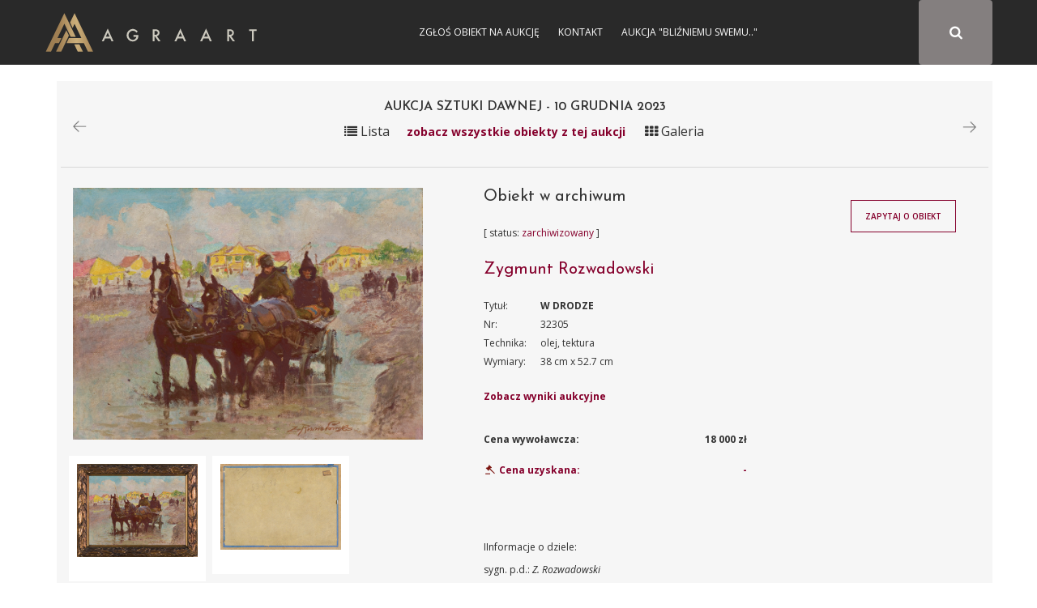

--- FILE ---
content_type: text/html; charset=UTF-8
request_url: https://sztuka.agraart.pl/licytacja/534/32305
body_size: 5604
content:
<!DOCTYPE html>
<html>
<head>
<meta charset="UTF-8" />
<meta name="viewport" content="width=device-width, initial-scale=1" />
       <meta property="og:title" content="Aukcja dzieła W DRODZE" />
  <meta name="description" content="Zygmunt Rozwadowski, W DRODZE,olej, tektura - obiekt z bazy dzieł Agra-Art " />
  <meta property="og:description" content="Zygmunt Rozwadowski, W DRODZE,olej, tektura - obiekt z bazy dzieł Agra-Art "/>
  <meta property="og:image" content="/media/piece_of_art/0001/48/eeee5de977b5c7e4b6c033f4eacb3739b4447920.jpeg"/>
  <link rel="image_src" href="/media/piece_of_art/0001/48/eeee5de977b5c7e4b6c033f4eacb3739b4447920.jpeg" />
<title>Aukcja 10-12-2023 W DRODZE Domu Aukcyjnego Agra-Art - Zygmunt Rozwadowski</title>
<meta name="description" content="Aukcja internetowa Domu Aukcyjnego Agra">
<meta name="keywords" content="Aukcja internetowa Domu Aukcyjnego Agra, aukcja, sztuka, malarstwo, rysunek, akwarela, tusz, litografia, serigrafia, licytacja, obrazy">
<link href="https://fonts.googleapis.com/css?family=Josefin+Sans:300,400,600,700&amp;subset=latin-ext" rel="stylesheet">
    <link href="https://fonts.googleapis.com/css?family=Open+Sans:300,300i,400,400i,600,600i,700,700i,800,800i" rel="stylesheet">
<link rel="stylesheet" href="//code.jquery.com/ui/1.12.1/themes/base/jquery-ui.css">
<link rel="stylesheet" href="/css/app-auction.css?28112018">
<link rel="stylesheet" hr1ef="/css/extra.css?28112018">
<link rel="icon" type="image/x-icon" href="/favicon_agra.png" />
    <!-- Google Tag Manager -->
    <script>(function(w,d,s,l,i){w[l]=w[l]||[];w[l].push({'gtm.start':
            new Date().getTime(),event:'gtm.js'});var f=d.getElementsByTagName(s)[0],
            j=d.createElement(s),dl=l!='dataLayer'?'&l='+l:'';j.async=true;j.src=
            'https://www.googletagmanager.com/gtm.js?id='+i+dl;f.parentNode.insertBefore(j,f);
        })(window,document,'script','dataLayer','GTM-KNW37RL');</script>
    <!-- End Google Tag Manager -->
    <script>
      (function (i, s, o, g, r, a, m) {
        i['GoogleAnalyticsObject'] = r;
        i[r] = i[r] || function () {
          (i[r].q = i[r].q || []).push(arguments)
        }, i[r].l = 1 * new Date();
        a = s.createElement(o),
            m = s.getElementsByTagName(o)[0];
        a.async = 1;
        a.src = g;
        m.parentNode.insertBefore(a, m)
      })(window, document, 'script', 'https://www.google-analytics.com/analytics.js', 'ga');

      ga('create', 'UA-651312-6', 'auto');
      ga('send', 'pageview');

    </script>
</head>
<body id="auction-search-piece-of-art-view" class="auction_body">
<!-- Google Tag Manager (noscript) -->
<noscript><iframe src="https://www.googletagmanager.com/ns.html?id=GTM-KNW37RL"
                  height="0" width="0" style="display:none;visibility:hidden"></iframe></noscript>
<!-- End Google Tag Manager (noscript) -->
<div id="pageLoad" class="text-center text-uppercase">
<b class="color_red">Agra Art</b> | Aukcje
<svg class="circularSVG" viewBox="25 25 50 50">
<circle class="path" cx="50" cy="50" r="20" fill="none" stroke-width="2" stroke-miterlimit="10" />
</svg>
</div>
<div id="pageCont" class="notlog">
    <header>
        <div class="sticky">
            <div class="container">
                <div class="visible-sm navbarAgra_bg_sm"></div>
                <div class="row text-uppercase" style="position: relative;" id="navbarAgra">
                    <div class="">
                        <div class="logotypMenu logotypMenuAuction">
                            <a href="https://www.agraart.pl" title="przejdź do głównego serwisu agraart.pl">
                                                                <img src="/img/logo_new.svg" class="svg" style="height: 50px" alt="przejdź do głównego serwisu agraart.pl" />
                            </a>
                        </div>
                    </div>
                    <button type="button" class="text-center collapsed navbar-toggle">
                        <span class="icon-bar"></span>
                        <span class="icon-bar"></span>
                        <span class="icon-bar"></span>
                    </button>

                    <div id="agra-navbar">
                                                    <button type="button" class=" text-center fa fa-search btn color_white paintersearch" style="font-size: 17.142px!important;">
                                <span class="icon-bar"></span>
                                <span class="icon-bar"></span>
                                <span class="icon-bar"></span>
                            </button>
                        <div class="col-sm-8 col-xs-12 col-md-4 bg_gray pull-right full-width" id="auctions_form">
                            <form class="form-inline row" id="formAuctions" name="auction" method="post" action="/licytacja/select#search">
    <div class="col-md-9 col-sm-10 col-xs-9">
      <div class="form-group"><select id="painter_painter" name="painter[painter]" class="select2 form-control"></select></div>
    </div>
    <div id="submitAuction" class="col-md-3 col-sm-2 col-xs-3 text-center fa fa-search btn color_white"></div>
</form>
                        </div>
                                                <div class="text-center login color_menu_white">
                                        <a href="https://www.agraart.pl/zglos-obiekt/" target="_self">Zgłoś obiekt na aukcję</a>
                <a href="https://www.agraart.pl/kontakt-z-agra-art/" target="_self">Kontakt</a>
                <a href="https://sztuka.agraart.pl/576" target="_self">Aukcja &quot;Bliźniemu swemu..&quot;</a>
    
                        </div>
                                                                                                </div>
                </div>
            </div>
        </div>
    </header>
<div class="body-container clearfix">
<div id="main" class="container">
  <div class="item-view" id="auction-item-view">
      <div class="container">
  <div class="row">
    <div class="col-sm-12 padding_0_left">
      <div class="piece-of-art-view auction-piece-of-art-view" data-id="32305" data-id-pieceOfArt="32305" data-id-auctionAuction="534" view-path="auction_view_search">
        <div class="row font_16 padding_15_top">
          <div class="col-xs-3">
                                            <p>
                        <a href="/licytacja/534/32304" data-toggle="tooltip" title="Poprzednie dzieło na aukcji"><img src="/img/pikto/arrow_left.png" height="15" /></a>

                                    </p>
                        </div>
                          <div class="col-xs-6 text-center title-auction-view">
                <h3>Aukcja Sztuki Dawnej - 10 grudnia 2023</h3>
                <div class="hideInMobile">
                    <span id="changerList" path="/534" class="title-auction-icon"><i class="fa fa-list" aria-hidden="true"></i> Lista</span><a href="/534" class="color_red title-auction-icon-text goBack">zobacz wszystkie obiekty z tej aukcji</a> <span id="changerGrid" path="/534" class="title-auction-icon"><i class="fa fa-th" aria-hidden="true"></i> Galeria</span>
                </div>

              </div>
                      <div class="col-xs-3 text-right">
                              <p>
                        <a href="/licytacja/534/32306" data-toggle="tooltip" title="Następne dzieło na aukcji"><img src="/img/pikto/arrow_right.png" height="15" /></a>

                                    </p>
                        </div>
        </div>
          <div class="row font_16 text-center">
              <div class="showInMobile backToAuctionTitle " style="display: none">
                  <a href="/534" class="color_red title-auction-icon-text goBack">powrót do oferty</a>
              </div>
          </div>
                      <div class="row">
              <div class="section-title-line"></div>
            </div>
                  <div class="row">
          <div class="col-md-5 piece-of-art-view_left">
            <figure class="text-center">
              <a class="modal-show" data-url="/image/auction/32305" href="/media/piece_of_art/0001/48/eeee5de977b5c7e4b6c033f4eacb3739b4447920.jpeg" target="_blank">
                <img class="img-responsive zoom-cursor" style="max-height: 800px" src="/media/piece_of_art/0001/48/eeee5de977b5c7e4b6c033f4eacb3739b4447920.jpeg" alt="Zygmunt Rozwadowski, W DRODZE" title="Zygmunt Rozwadowski, W DRODZE, olej, tektura" />
              </a>
            </figure>
              
                <ul class="list-inline thumbnail">
                                                                      <li style="vertical-align: top; margin-bottom: 10px">
                            <a class="modal-show" data-url="/image/auction/32305?image=43248image28813.jpg&amp;other=1" href="/media/piece_of_art_image/0001/49/thumb_48061_piece_of_art_image_small.jpeg" target="_blank">
                              <img class="img-responsive zoom-cursor" src="/media/piece_of_art_image/0001/49/thumb_48061_piece_of_art_image_small.jpeg" alt=""/>
                            </a>
                            <p class="otherImage-description-view"></p>
                          </li>
                                                                                              <li style="vertical-align: top; margin-bottom: 10px">
                            <a class="modal-show" data-url="/image/auction/32305?image=18420image73528.jpg&amp;other=1" href="/media/piece_of_art_image/0001/48/thumb_47798_piece_of_art_image_small.jpeg" target="_blank">
                              <img class="img-responsive zoom-cursor" src="/media/piece_of_art_image/0001/48/thumb_47798_piece_of_art_image_small.jpeg" alt=""/>
                            </a>
                            <p class="otherImage-description-view"></p>
                          </li>
                                                            </ul>
                <br />
                <div class="docs">
                  <p>
                                                                                                                                                              </p>
                </div>
                        </div>
          <div class="col-md-7 piece-of-art-view_right">
            <div class="row">
              <div class="col-md-8 piece-of-art-view_right">
                <div class="piece-of-art-view_desc">
                  <div class="object_auction_item_info">
                    <div class="object_auction_item_info_section hideInMobile">
                                                                                  <h4 class="auction_nr_catalog">Obiekt w archiwum</h4>
                                                                        </div>
                    <div class="object_auction_item_info_section">
                      <div class="object_item_upcoming_auction only_status" style="position: unset">

                                                                              [ status: <span class="color_red">zarchiwizowany</span> ]                                                                                                    </div>
                    </div>
                    <div class="object_auction_item_info_section">
                      <h4>
                        <a href="/autor/licytacje/232/zygmunt-rozwadowski"  title="Zygmunt Rozwadowski">
                            Zygmunt Rozwadowski
                        </a>
                      </h4>
                    </div>
                    <div class="object_auction_item_info_section piece-of-art-info">
                      <div class="row">
                        <div class="col-lg-2 col-md-3 piece-of-art-info-left">Tytuł:</div>
                        <div class="col-lg-10 col-md-9 piece-of-art-info-right uppercase_text"><strong>W DRODZE</strong></div>
                      </div>
                        <div class="hideInMobile">
                            <div class="row textAlginMobile">
                                <div class="col-lg-2 col-md-3  col-xs-6 piece-of-art-info-left">Nr:</div>
                                <div class="col-lg-10 col-md-9 col-xs-6  piece-of-art-info-right">32305</div>
                            </div>
                            <div class="row textAlginMobile">
                                <div class="col-lg-2 col-md-3 col-xs-6 piece-of-art-info-left">Technika:</div>
                                <div class="col-lg-10 col-md-9 col-xs-6 piece-of-art-info-right">olej, tektura</div>
                            </div>
                            <div class="row textAlginMobile">
                                <div class="col-lg-2 col-md-3 col-xs-6 piece-of-art-info-left">Wymiary:</div>
                                <div class="col-lg-10 col-md-9 col-xs-6 piece-of-art-info-right"> 38 cm x 52.7 cm</div>
                            </div>
                                                    </div>
                        <div class="showInMobile" style="display: none">
                            <div class="row text-center">
                                <div>Nr: 32305</div>
                            </div>
                            <div class="row text-center">
                                <div>Technika: olej, tektura</div>
                            </div>
                            <div class="row text-center">
                                <div>Wymiary: 38 cm x 52.7 cm</div>
                            </div>
                                                    </div>

                    </div>
                                              <div class="object_auction_item_info_section piece-of-art-info">
                          <div class="row">
                            <div class="col-md-12 piece-of-art-info-left"><a href="#auctionResults32305" style="font-weight: bold">Zobacz wyniki aukcyjne</a></div>
                                                        </div>
                        </div>
                                          <div class="object_auction_item_info_section priceRow_priceAchieved">
                                                  <div class="row price_row " data-toggle="tooltip" title="Cena wywoławcza">
                            <div class="col-md-6 price_info">
                              Cena wywoławcza:
                            </div>
                            <div class="col-md-6 price_value">
                              <strong>18 000 zł</strong>
                            </div>
                          </div>
                                                                                      <div class="row price_row " data-toggle="tooltip" title="Cena uzyskana">
                                <div class="col-md-6 price_info sell_icon">
                                  <span class="color_red">  <img src="/img/pikto/sprzedany.svg" class="svg svg_auction_sell" height="20" /> Cena uzyskana:</span>
                                </div>
                                <div class="col-md-6 price_value">
                                  <span class="price_achieved color_red">-</span>
                                </div>
                              </div>
                                                    
                    </div>
                  </div>
                </div>
              </div>
              <div class="col-md-4 piece-of-art-view-auction-button">
                <div class="object_item_button">
                                    </div>
                <div class="object_item_button">
                  <button id="button-zapytaj-o-obiekt" path="/ask-about-the-object/32305" class="btn btn_auction">Zapytaj o obiekt</button>
                </div>
                                  <div class="object_item_button">
                                    </div>
              </div>
            </div>
            <div id="piece-of-art-view-auction-note" class="piece-of-art-view_desc_nota">
              <p>IInformacje o dziele:</p>
                                    <p>sygn. p.d.: <em>Z. Rozwadowski</em></p>

<p>Na odwrocie l.d. i p.d. (pieczęć): ARTYSTYCZNA | introligatornia | JADWIGA ZARĘBSKA | Warszawa, ul. Emilii Plater [.]; l.g. (oł&oacute;wkiem): No <em>781;</em> obok (tuszem): <em>491</em>; poniżej (oł&oacute;wkiem): <em>53 x 38</em>; ponadto p.g. prostokątna nalepka z numerem (oł&oacute;wkiem): <em>R 4-1.</em></p>

<p>&nbsp;</p>

<p>&nbsp;</p>
                                            </div>
          </div>
        </div>
        <div class="row">
          <div class="col-sm-12">

            <div class="piece-of-art-view_desc_nota">
              <p style="font-weight: bold">Zygmunt Rozwadowski:</p>
              <div class="piece-of-art-nota">
                  <p>Zygmunt Rozwadowski (Lw&oacute;w 1870 - Zakopane 1950) studiował od 1883 do 1890 w krakowskiej Szkole Sztuk Pięknych, m.in. u Jana Matejki, a w latach 1891-1893 w Monachium, w prywatnej szkole Antona Ažb&eacute;go. Jeszcze jako student debiutował w TPSP w Krakowie, wystawiając pod nazwiskiem Jordan. Po studiach mieszkał we Lwowie &ndash; nauczał w Szkole Przemysłowej, wiele wystawiał, wsp&oacute;łpracował przy dekoracji sal lwowskiego teatru. W czasie I wojny światowej walczył w Legionach. Po II wojnie zamieszkał w Zakopanem. Malował przede wszystkim obrazy batalistyczne z czas&oacute;w napoleońskich i powstania listopadowego, sceny rodzajowe z motywami koni, rzadziej portrety i pejzaże. Uczestniczył w malowaniu popularnych panoram - <em>Racławic</em> z Janem Styką i Wojciechem Kossakiem, <em>Golgoty</em>, <em>Panoramy siedmiogrodzkiej</em> i <em>Męczeństwa Chrześcijan</em> ze Styką oraz <em>Bitwy pod piramidami</em> z Kossakiem. Wsp&oacute;lnie z Tadeuszem Popielem namalował dioramy <em>Branki tatarskie</em> i <em>Bitwę pod Grunwaldem</em>.</p>
              </div>
            </div>
            <table class="table table-striped tabeleAuctionResults" id="auctionResults32305">
              <thead>
              <tr>
                <th>Data aukcji</th>
                <th>Nr kat</th>
                <th>Wywoławcza</th>
                <th>Uzyskana</th>
                <th>Zmień:</th>
              </tr>
              </thead>
              <tbody>
                    <tr>
        <td>2023-12-10</td>
        <td>26</td>
        <td id="startingPrice323051">18 000 zł</td>
        <td id="achievedPrice323051"> - </td>
        <td>N/A <a>
                <span class="changeCurrency" startingPrice="18000" achievedPrice="" kurs="1" auction-id="323051">PLN</span>
            </a>
            <a><span class="changeCurrency" startingPrice="18000" achievedPrice="" kurs="4" auction-id="323051">USD</span> </a>            <a> <span class="changeCurrency" startingPrice="18000" achievedPrice="" kurs="4.4" auction-id="323051">EUR</span></a>         </td>
    </tr>
    
              </tbody>
            </table>
          </div>
        </div>
                                                                            </div>
    </div>
  </div>
</div>


  </div>
  <br />
</div>
</div>
    <div class="footer-auction">
        <div class="footer-auction-info">
            <div class="container">
                <div class="footer-auction-branding">
                    <a href="http://www.agraart.com.pl/" title="Agra-Art Dom Aukcyjny">
                        <img class="footer-auction-logo lazyloading" src="/img/logotyp.png" alt="Agra-Art Dom Aukcyjny" data-was-processed="true">
                    </a>
                </div>
                <div class="footer-auction-contact">
                    <div class="footer-auction-contact-block">
                        <i class="fa fa-home"></i>
                        <span>Wilcza 70,<br>00-670 Warszawa</span>
                    </div>
                    <div class="footer-auction-contact-block">
                        <i class="fa fa-envelope"></i>
                        <span>
              <a href="mailto:agra@agraart.pl">agra@agraart.pl</a>
            </span>
                    </div>
                    <div class="footer-auction-contact-block">
                        <i class="fa fa-phone"></i>
                        <span>+48226250808<br>+48227451020</span>
                    </div>
                </div>
            </div>
        </div>
        <footer id="colophon" class="site-footer-auction" role="contentinfo">
            <div class="site-info container">
                <nav id="footer-auctionnav" class="footer-auction-navigation" role="navigation">
                    <div class="menu-foot_left-container">
                        <ul id="footer-auction-menu" class="menu">
                            <li id="menu-item-94" class="menu-item menu-item-type-post_type menu-item-object-page menu-item-94">
                                <a href="http://www.agraart.com.pl/kontakt/">Kontakt</a>
                            </li>
                            <li id="menu-item-93" class="menu-item menu-item-type-post_type menu-item-object-page menu-item-93">
                                <a href="http://www.agraart.com.pl/newsletter/">Newsletter</a>
                            </li>
                            <li id="menu-item-432" class="menu-item menu-item-type-post_type menu-item-object-page menu-item-432">
                                <a href="http://www.agraart.com.pl/platnosci-i-rozliczenia/">Płatności i rozliczenia</a>
                            </li>
                            <li id="menu-item-774" class="menu-item menu-item-type-post_type menu-item-object-page menu-item-774">
                                <a href="http://www.agraart.com.pl/polityka-prywatnosci/">Polityka prywatności</a>
                            </li>
                        </ul>
                    </div>
                </nav>
                <div class="site-copyright"> © Agra-Art SA - 2017</div>
            </div>
        </footer>
    </div>
    <div id="main-modal" class="modal">
        <div class="modal-box">
            <div class="modal-close right"><i class="fa fa-times" aria-hidden="true"></i></div>
            <div class="modal-text"></div>
        </div>
    </div>

<script src="/bundles/fosjsrouting/js/router.js"></script>
<script src="/js/routing?callback=fos.Router.setData"></script>
<script src="/js/app-auction.js?28112018"></script>
</div>
</body>
</html>
